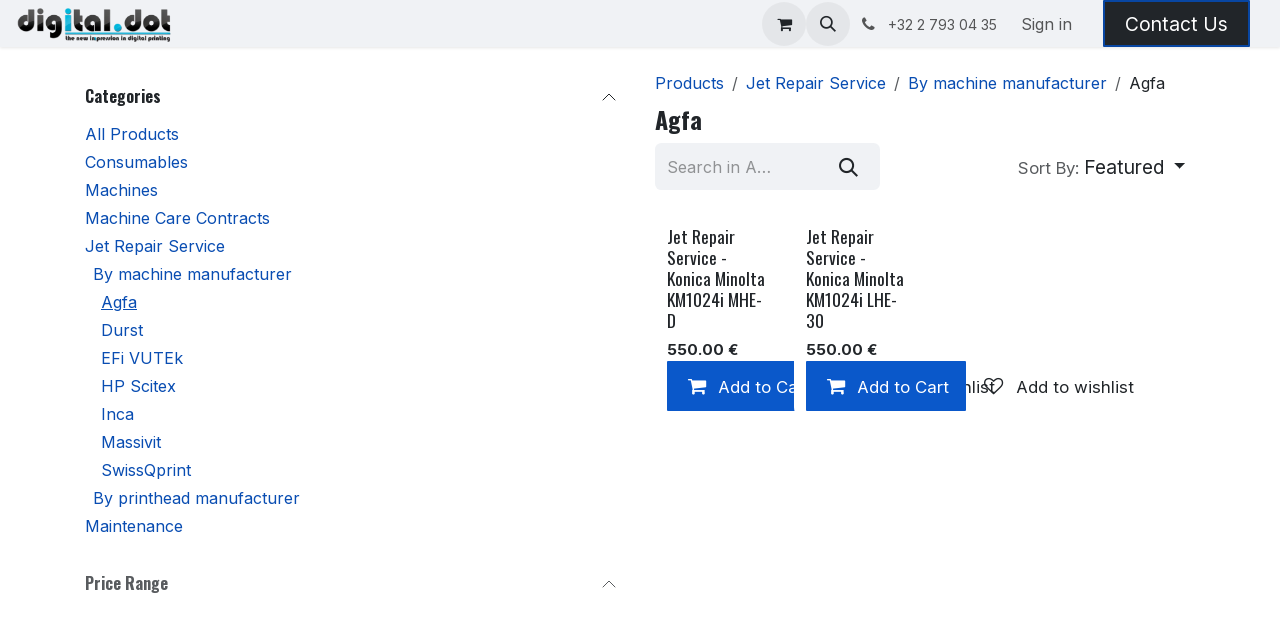

--- FILE ---
content_type: text/html; charset=utf-8
request_url: https://www.digitaldot.be/shop/category/jet-repair-service-by-machine-manufacturer-agfa-54
body_size: 14773
content:
<!DOCTYPE html>
<html lang="en-US" data-website-id="1" data-main-object="product.public.category(54,)">
    <head>
        <meta charset="utf-8"/>
        <meta http-equiv="X-UA-Compatible" content="IE=edge"/>
        <meta name="viewport" content="width=device-width, initial-scale=1"/>
        <meta name="generator" content="Odoo"/>
            
        <meta property="og:type" content="website"/>
        <meta property="og:title" content="Agfa | www.digitaldot.be"/>
        <meta property="og:site_name" content="www.digitaldot.be"/>
        <meta property="og:url" content="https://www.digitaldot.be/shop/category/jet-repair-service-by-machine-manufacturer-agfa-54"/>
        <meta property="og:image" content="https://www.digitaldot.be/web/image/website/1/logo?unique=f00d482"/>
            
        <meta name="twitter:card" content="summary_large_image"/>
        <meta name="twitter:title" content="Agfa | www.digitaldot.be"/>
        <meta name="twitter:image" content="https://www.digitaldot.be/web/image/website/1/logo/300x300?unique=f00d482"/>
        
        <link rel="canonical" href="https://digitaldot.odoo.com/shop/category/jet-repair-service-by-machine-manufacturer-agfa-54"/>
        
        <link rel="preconnect" href="https://fonts.gstatic.com/" crossorigin=""/>
        <title>Agfa | www.digitaldot.be</title>
        <link type="image/x-icon" rel="shortcut icon" href="/web/image/website/1/favicon?unique=f00d482"/>
        <link rel="preload" href="/web/static/src/libs/fontawesome/fonts/fontawesome-webfont.woff2?v=4.7.0" as="font" crossorigin=""/>
        <link type="text/css" rel="stylesheet" href="/web/assets/1/4433e53/web.assets_frontend.min.css"/>
        <script id="web.layout.odooscript" type="text/javascript">
            var odoo = {
                csrf_token: "a0f63baaf1eb2e72678e81e7992899210704e821o1800559195",
                debug: "",
            };
        </script>
        <script type="text/javascript">
            odoo.__session_info__ = {"is_admin": false, "is_system": false, "is_public": true, "is_internal_user": false, "is_website_user": true, "uid": null, "registry_hash": "95b975131a75f136fb5bfd2d5f13fcab70108fd25790c3ddeea8b3497e72facf", "is_frontend": true, "profile_session": null, "profile_collectors": null, "profile_params": null, "show_effect": false, "currencies": {"1": {"name": "EUR", "symbol": "\u20ac", "position": "after", "digits": [69, 2]}, "3": {"name": "USD", "symbol": "$", "position": "before", "digits": [69, 2]}}, "quick_login": true, "bundle_params": {"lang": "en_US", "website_id": 1}, "test_mode": false, "websocket_worker_version": "19.0-2", "translationURL": "/website/translations", "geoip_country_code": "US", "geoip_phone_code": 1, "lang_url_code": "en_US", "add_to_cart_action": "stay"};
            if (!/(^|;\s)tz=/.test(document.cookie)) {
                const userTZ = Intl.DateTimeFormat().resolvedOptions().timeZone;
                document.cookie = `tz=${userTZ}; path=/`;
            }
        </script>
        <script type="text/javascript" defer="defer" src="/web/assets/1/f380805/web.assets_frontend_minimal.min.js" onerror="__odooAssetError=1"></script>
        <script type="text/javascript" data-src="/web/assets/1/1b19eea/web.assets_frontend_lazy.min.js" onerror="__odooAssetError=1"></script>
        
            
            <script type="application/ld+json">
{
    "@context": "http://schema.org",
    "@type": "Organization",
    "name": "Digital Dot",
    "logo": "https://digitaldot.odoo.com/logo.png?company=1",
    "url": "https://digitaldot.odoo.com"
}
            </script>

             
        
    </head>
    <body class="o_wsale_products_opt_thumb_6_5">
        



        <div id="wrapwrap" class="   ">
            <a class="o_skip_to_content btn btn-primary rounded-0 visually-hidden-focusable position-absolute start-0" href="#wrap">Skip to Content</a>
                <header id="top" data-anchor="true" data-name="Header" data-extra-items-toggle-aria-label="Extra items button" class="   o_header_fixed" style=" ">
    <nav data-name="Navbar" aria-label="Main" class="navbar navbar-expand-lg navbar-light o_colored_level o_cc d-none d-lg-block shadow-sm ">
        

            <div id="o_main_nav" class="o_main_nav container-fluid">
                
    <a data-name="Navbar Logo" href="/" class="navbar-brand logo me-4">
            
            <span role="img" aria-label="Logo of www.digitaldot.be" title="www.digitaldot.be"><img src="/web/image/website/1/logo/www.digitaldot.be?unique=f00d482" class="img img-fluid" width="95" height="40" alt="www.digitaldot.be" loading="lazy"/></span>
        </a>
    
                
    <ul role="menu" id="top_menu" class="nav navbar-nav top_menu o_menu_loading  me-auto ">
        
                    

    <li role="presentation" class="nav-item   dropdown">
        <a href="#" data-bs-toggle="dropdown" data-bs-auto-close="outside" role="menuitem" class="dropdown-toggle nav-link   ">
            <span>Printers</span>
        </a>
        
        
        <ul role="menu" class="dropdown-menu ">

    <li role="presentation" class=" ">
        <a role="menuitem" href="/printers/jhf" class="dropdown-item ">
            <span>JHF</span>
        </a>
    </li>

    <li role="presentation" class=" ">
        <a role="menuitem" href="/printers/centurystar" class="dropdown-item ">
            <span>CenturyStar</span>
        </a>
    </li>

    <li role="presentation" class=" ">
        <a role="menuitem" href="/printers/certified-printers" class="dropdown-item ">
            <span>Certified Printers</span>
        </a>
    </li>
        </ul>
        
    </li>

    <li role="presentation" class="nav-item ">
        <a role="menuitem" href="/inks" class="nav-link ">
            <span>Inks</span>
        </a>
    </li>

    <li role="presentation" class="nav-item ">
        <a role="menuitem" href="/printhead-repair" class="nav-link ">
            <span>Printhead Repair</span>
        </a>
    </li>

    <li role="presentation" class="nav-item   dropdown">
        <a href="#" data-bs-toggle="dropdown" data-bs-auto-close="outside" role="menuitem" class="dropdown-toggle nav-link   ">
            <span>Technical Support</span>
        </a>
        
        
        <ul role="menu" class="dropdown-menu ">

    <li role="presentation" class=" ">
        <a role="menuitem" href="/technical-support/technical-service" class="dropdown-item ">
            <span>On-Site Service</span>
        </a>
    </li>

    <li role="presentation" class=" ">
        <a role="menuitem" href="/technical-support/machine-care-programs" class="dropdown-item ">
            <span>Machine Care Programs</span>
        </a>
    </li>

    <li role="presentation" class=" ">
        <a role="menuitem" href="/technical-support/remote-support" class="dropdown-item ">
            <span>Remote Support</span>
        </a>
    </li>

    <li role="presentation" class=" ">
        <a role="menuitem" href="/technical-support/internal-repair" class="dropdown-item ">
            <span>Internal Repairs</span>
        </a>
    </li>

    <li role="presentation" class=" ">
        <a role="menuitem" href="/technical-support/profiling" class="dropdown-item ">
            <span>Profiling</span>
        </a>
    </li>
        </ul>
        
    </li>

    <li role="presentation" class="nav-item ">
        <a role="menuitem" href="/shop" class="nav-link ">
            <span>Shop</span>
        </a>
    </li>

    <li role="presentation" class="nav-item   dropdown">
        <a href="#" data-bs-toggle="dropdown" data-bs-auto-close="outside" role="menuitem" class="dropdown-toggle nav-link   ">
            <span>About</span>
        </a>
        
        
        <ul role="menu" class="dropdown-menu ">

    <li role="presentation" class=" ">
        <a role="menuitem" href="/blog/news-1/" class="dropdown-item ">
            <span>News</span>
        </a>
    </li>


    <li role="presentation" class=" ">
        <a role="menuitem" href="/jobs" class="dropdown-item ">
            <span>Jobs</span>
        </a>
    </li>

    <li role="presentation" class=" ">
        <a role="menuitem" href="/contactus" class="dropdown-item ">
            <span>Contact Us</span>
        </a>
    </li>
        </ul>
        
    </li>
                
    </ul>
                
                <ul class="navbar-nav align-items-center gap-2 flex-shrink-0 justify-content-end ps-3">
                    
        <li class=" divider d-none"></li> 
        <li class="o_wsale_my_cart  ">
            <a href="/shop/cart" aria-label="eCommerce cart" class="o_navlink_background btn position-relative rounded-circle p-1 text-center text-reset">
                <div class="">
                    <i class="fa fa-shopping-cart fa-stack"></i>
                    <sup class="my_cart_quantity badge bg-primary position-absolute top-0 end-0 mt-n1 me-n1 rounded-pill d-none">0</sup>
                </div>
            </a>
        </li>
        <li class="o_wsale_my_wish d-none  o_wsale_my_wish_hide_empty">
            <a href="/shop/wishlist" class="o_navlink_background btn position-relative rounded-circle p-1 text-center text-reset">
                <div class="">
                    <i class="fa fa-1x fa-heart fa-stack"></i>
                    <sup class="my_wish_quantity o_animate_blink badge bg-primary position-absolute top-0 end-0 mt-n1 me-n1 rounded-pill d-none">0</sup>
                </div>
            </a>
        </li>
        <li class="">
                <div class="modal fade css_editable_mode_hidden" id="o_search_modal" aria-hidden="true" tabindex="-1">
                    <div class="modal-dialog modal-lg pt-5">
                        <div class="modal-content mt-5">
    <form method="get" class="o_searchbar_form s_searchbar_input " action="/website/search" data-snippet="s_searchbar_input">
            <div role="search" class="input-group input-group-lg">
        <input type="search" name="search" class="search-query form-control oe_search_box border border-end-0 p-3 border-0 bg-light" placeholder="Search in Agfa" value="" data-search-type="all" data-limit="5" data-display-image="true" data-display-description="true" data-display-extra-link="true" data-display-detail="true" data-order-by="name asc"/>
        <button type="submit" aria-label="Search" title="Search" class="btn oe_search_button border border-start-0 px-4 bg-o-color-4">
            <i class="oi oi-search"></i>
        </button>
    </div>

            <input name="order" type="hidden" class="o_search_order_by oe_unremovable" value="name asc"/>
            
        </form>
                        </div>
                    </div>
                </div>
                <a data-bs-target="#o_search_modal" data-bs-toggle="modal" role="button" title="Search" href="#" class="btn rounded-circle p-1 lh-1 o_navlink_background text-reset o_not_editable">
                    <i class="oi oi-search fa-stack lh-lg"></i>
                </a>
        </li>
                    
        <li class="">
                <div data-name="Text" class="s_text_block ">
                    <a href="tel:+32 2 7930435" class="nav-link o_nav-link_secondary p-2">
                        <i class="fa fa-1x fa-fw fa-phone me-1"></i>
                        <span class="o_force_ltr"><small>+32 2 793 04 35</small></span></a>
                </div>
        </li>
                    
                    
                    
            <li class=" o_no_autohide_item">
                <a href="/web/login" class="o_nav_link_btn nav-link border px-3">Sign in</a>
            </li>
                    
                    
        <li class="">
            <div class="oe_structure oe_structure_solo ">
                <section class="oe_unremovable oe_unmovable s_text_block o_colored_level" data-snippet="s_text_block" data-name="Text">
                    <div class="container">
                        <a href="/contactus" class="oe_unremovable btn btn-custom bg-900" style="color: rgb(255, 255, 255); border-width: 2px; border-color: rgb(8, 70, 162); border-style: solid; ">Contact Us</a>
                    </div>
                </section>
            </div>
        </li>
                </ul>
            </div>
        
    </nav>

    <nav data-name="Navbar" aria-label="Mobile" class="navbar  navbar-light o_colored_level o_cc o_header_mobile d-block d-lg-none shadow-sm ">
        

        <div class="o_main_nav container flex-wrap justify-content-between">
            <div class="d-flex flex-grow-1">
                
    <a data-name="Navbar Logo" href="/" class="navbar-brand logo ">
            
            <span role="img" aria-label="Logo of www.digitaldot.be" title="www.digitaldot.be"><img src="/web/image/website/1/logo/www.digitaldot.be?unique=f00d482" class="img img-fluid" width="95" height="40" alt="www.digitaldot.be" loading="lazy"/></span>
        </a>
    
                <ul class="o_header_mobile_buttons_wrap navbar-nav d-flex flex-row align-items-center gap-2 mb-0 ms-auto">
        <li class=" divider d-none"></li> 
        <li class="o_wsale_my_cart  ">
            <a href="/shop/cart" aria-label="eCommerce cart" class="o_navlink_background_hover btn position-relative rounded-circle border-0 p-1 text-reset">
                <div class="">
                    <i class="fa fa-shopping-cart fa-stack"></i>
                    <sup class="my_cart_quantity badge bg-primary position-absolute top-0 end-0 mt-n1 me-n1 rounded-pill d-none">0</sup>
                </div>
            </a>
        </li>
        <li class="o_wsale_my_wish d-none  o_wsale_my_wish_hide_empty">
            <a href="/shop/wishlist" class="o_navlink_background_hover btn position-relative rounded-circle border-0 p-1 text-reset">
                <div class="">
                    <i class="fa fa-1x fa-heart fa-stack"></i>
                    <sup class="my_wish_quantity o_animate_blink badge bg-primary position-absolute top-0 end-0 mt-n1 me-n1 d-none">0</sup>
                </div>
            </a>
        </li></ul>
            </div>
            <button class="nav-link btn p-2 o_not_editable" type="button" data-bs-toggle="offcanvas" data-bs-target="#top_menu_collapse_mobile" aria-controls="top_menu_collapse_mobile" aria-expanded="false" aria-label="Toggle navigation">
                <span class="navbar-toggler-icon"></span>
            </button>
            <div id="top_menu_collapse_mobile" class="offcanvas offcanvas-end o_navbar_mobile">
                <div class="offcanvas-header justify-content-end o_not_editable">
                    <button type="button" class="nav-link btn-close" data-bs-dismiss="offcanvas" aria-label="Close"></button>
                </div>
                <div class="offcanvas-body d-flex flex-column justify-content-between h-100 w-100 pt-0">
                    <ul class="navbar-nav">
                        
        <li class="">
    <form method="get" class="o_searchbar_form s_searchbar_input " action="/website/search" data-snippet="s_searchbar_input">
            <div role="search" class="input-group mb-3">
        <input type="search" name="search" class="search-query form-control oe_search_box rounded-start-pill text-bg-light ps-3 border-0 bg-light" placeholder="Search in Agfa" value="" data-search-type="all" data-limit="0" data-display-image="true" data-display-description="true" data-display-extra-link="true" data-display-detail="true" data-order-by="name asc"/>
        <button type="submit" aria-label="Search" title="Search" class="btn oe_search_button rounded-end-pill bg-o-color-3 pe-3">
            <i class="oi oi-search"></i>
        </button>
    </div>

            <input name="order" type="hidden" class="o_search_order_by oe_unremovable" value="name asc"/>
            
        </form>
        </li>
                        
                        <li>
    <ul role="menu" class="nav navbar-nav top_menu  o_mega_menu_is_offcanvas mx-n3  ">
        
                                

    <li role="presentation" class="nav-item border-top    accordion accordion-flush">
        
        
        <div class="accordion-item">
            <a href="#" data-bs-toggle="collapse" aria-expanded="false" class="nav-link p-3 text-wrap accordion-button collapsed" data-bs-target=".o_accordion_target_155" aria-controls="o_accordion_target_155">
                <span>Printers</span>
            </a>
            <div class="o_accordion_target_155 accordion-collapse collapse" aria-labelledby="o_accordion_target_155" data-bs-parent="#top_menu_collapse_mobile">
                <ul class="show list-group list-unstyled py-0" role="menu">

    <li role="presentation" class=" px-0">
        <a role="menuitem" href="/printers/jhf" class="nav-link list-group-item list-group-item-action border-0 rounded-0 px-4 text-wrap ">
            <span>JHF</span>
        </a>
    </li>

    <li role="presentation" class=" px-0">
        <a role="menuitem" href="/printers/centurystar" class="nav-link list-group-item list-group-item-action border-0 rounded-0 px-4 text-wrap ">
            <span>CenturyStar</span>
        </a>
    </li>

    <li role="presentation" class=" px-0">
        <a role="menuitem" href="/printers/certified-printers" class="nav-link list-group-item list-group-item-action border-0 rounded-0 px-4 text-wrap ">
            <span>Certified Printers</span>
        </a>
    </li>
                </ul>
            </div>
        </div>
        
    </li>

    <li role="presentation" class="nav-item border-top  px-0">
        <a role="menuitem" href="/inks" class="nav-link p-3 text-wrap ">
            <span>Inks</span>
        </a>
    </li>

    <li role="presentation" class="nav-item border-top  px-0">
        <a role="menuitem" href="/printhead-repair" class="nav-link p-3 text-wrap ">
            <span>Printhead Repair</span>
        </a>
    </li>

    <li role="presentation" class="nav-item border-top    accordion accordion-flush">
        
        
        <div class="accordion-item">
            <a href="#" data-bs-toggle="collapse" aria-expanded="false" class="nav-link p-3 text-wrap accordion-button collapsed" data-bs-target=".o_accordion_target_160" aria-controls="o_accordion_target_160">
                <span>Technical Support</span>
            </a>
            <div class="o_accordion_target_160 accordion-collapse collapse" aria-labelledby="o_accordion_target_160" data-bs-parent="#top_menu_collapse_mobile">
                <ul class="show list-group list-unstyled py-0" role="menu">

    <li role="presentation" class=" px-0">
        <a role="menuitem" href="/technical-support/technical-service" class="nav-link list-group-item list-group-item-action border-0 rounded-0 px-4 text-wrap ">
            <span>On-Site Service</span>
        </a>
    </li>

    <li role="presentation" class=" px-0">
        <a role="menuitem" href="/technical-support/machine-care-programs" class="nav-link list-group-item list-group-item-action border-0 rounded-0 px-4 text-wrap ">
            <span>Machine Care Programs</span>
        </a>
    </li>

    <li role="presentation" class=" px-0">
        <a role="menuitem" href="/technical-support/remote-support" class="nav-link list-group-item list-group-item-action border-0 rounded-0 px-4 text-wrap ">
            <span>Remote Support</span>
        </a>
    </li>

    <li role="presentation" class=" px-0">
        <a role="menuitem" href="/technical-support/internal-repair" class="nav-link list-group-item list-group-item-action border-0 rounded-0 px-4 text-wrap ">
            <span>Internal Repairs</span>
        </a>
    </li>

    <li role="presentation" class=" px-0">
        <a role="menuitem" href="/technical-support/profiling" class="nav-link list-group-item list-group-item-action border-0 rounded-0 px-4 text-wrap ">
            <span>Profiling</span>
        </a>
    </li>
                </ul>
            </div>
        </div>
        
    </li>

    <li role="presentation" class="nav-item border-top  px-0">
        <a role="menuitem" href="/shop" class="nav-link p-3 text-wrap ">
            <span>Shop</span>
        </a>
    </li>

    <li role="presentation" class="nav-item border-top border-bottom   accordion accordion-flush">
        
        
        <div class="accordion-item">
            <a href="#" data-bs-toggle="collapse" aria-expanded="false" class="nav-link p-3 text-wrap accordion-button collapsed" data-bs-target=".o_accordion_target_187" aria-controls="o_accordion_target_187">
                <span>About</span>
            </a>
            <div class="o_accordion_target_187 accordion-collapse collapse" aria-labelledby="o_accordion_target_187" data-bs-parent="#top_menu_collapse_mobile">
                <ul class="show list-group list-unstyled py-0" role="menu">

    <li role="presentation" class=" px-0">
        <a role="menuitem" href="/blog/news-1/" class="nav-link list-group-item list-group-item-action border-0 rounded-0 px-4 text-wrap ">
            <span>News</span>
        </a>
    </li>


    <li role="presentation" class=" px-0">
        <a role="menuitem" href="/jobs" class="nav-link list-group-item list-group-item-action border-0 rounded-0 px-4 text-wrap ">
            <span>Jobs</span>
        </a>
    </li>

    <li role="presentation" class=" px-0">
        <a role="menuitem" href="/contactus" class="nav-link list-group-item list-group-item-action border-0 rounded-0 px-4 text-wrap ">
            <span>Contact Us</span>
        </a>
    </li>
                </ul>
            </div>
        </div>
        
    </li>
                            
    </ul>
                        </li>
                        
        <li class="">
                <div data-name="Text" class="s_text_block mt-2">
                    <a href="tel:+32 2 7930435" class="nav-link o_nav-link_secondary p-2">
                        <i class="fa fa-1x fa-fw fa-phone me-1"></i>
                        <span class="o_force_ltr"><small>+32 2 793 04 35</small></span></a>
                </div>
        </li>
                        
                    </ul>
                    <ul class="navbar-nav gap-2 mt-3 w-100">
                        
                        
            <li class=" o_no_autohide_item">
                <a href="/web/login" class="nav-link o_nav_link_btn w-100 border text-center">Sign in</a>
            </li>
                        
                        
        <li class="">
            <div class="oe_structure oe_structure_solo ">
                <section class="oe_unremovable oe_unmovable s_text_block o_colored_level" data-snippet="s_text_block" data-name="Text">
                    <div class="container">
                        <a href="/contactus" class="oe_unremovable btn btn-custom bg-900 w-100" style="color: rgb(255, 255, 255); border-width: 2px; border-color: rgb(8, 70, 162); border-style: solid; ">Contact Us</a>
                    </div>
                </section>
            </div>
        </li>
                    </ul>
                </div>
            </div>
        </div>
    
    </nav>
    </header>
                <main>
                    

            

            







            <div id="wrap" class="js_sale o_wsale_products_page">
                <div class="oe_structure oe_empty oe_structure_not_nearest" id="oe_structure_website_sale_products_1"></div>
                <div id="o_wsale_container" class="oe_website_sale                         o_wsale_page_contained container                                                                           o_wsale_has_sidebar                                                  " data-ppg="20" data-ppr="4" data-default-sort="website_sequence asc">
                    <div class="row o_wsale_products_main_row flex-nowrap">
                        <aside id="products_grid_before" class="d-none d-lg-block position-sticky align-self-start col clearfix pt-2">
        <div id="oe_structure_website_sale_sidebar_top" class="oe_structure">
            <section class="s_text_block oe_unmovable oe_unremovable" data-snippet="s_text_block" data-name="Text">
                <p></p>
            </section>
        </div>
                            <div class="o_wsale_products_grid_before_rail vh-100 ms-n2 px-lg-2 ps-2 overflow-y-scroll">
                                <div class="products_categories accordion accordion-flush">
        
        <div class="accordion-item">
            <h6 class="o_categories_collapse_title  accordion-header"><button class="accordion-button px-0 bg-transparent shadow-none" type="button" data-bs-toggle="collapse" aria-expanded="true" data-bs-target="#o_wsale_categories" aria-controls="o_wsale_categories">
                <b>Categories</b>
            </button>
        </h6>
            <div name="wsale_products_categories_list" class="wsale_products_categories_list accordion-collapse collapse show" id="o_wsale_categories">
                <ul class="nav d-flex flex-column mb-3">
                    <li class="nav-item mb-1">
                        <a href="/shop" class=" p-0">
                            All Products
                        </a>
                    </li>
        
        


            <li class="nav-item" data-publish="on">
                <div class="accordion-header d-flex mb-1">
        <a href="/shop/category/consumables-29" class=" p-0">Consumables</a>
                    <button data-bs-toggle="collapse" type="button" id="o_wsale_cat_accordion_title_29" class="o_categories_recursive_button accordion-button p-0 ms-3 collapsed w-auto flex-grow-1 bg-transparent shadow-none" data-bs-target="#o_wsale_cat_accordion_29" aria-expanded="false" aria-controls="o_wsale_cat_accordion_29"></button>
                </div>
                <ul id="o_wsale_cat_accordion_29" class="accordion-collapse list-unstyled ps-2 collapse " aria-labelledby="o_wsale_cat_accordion_title_29">

        
        
<li class="nav-item mb-1" data-publish="on">
            <div class="d-flex flex-wrap justify-content-between align-items-center">
        <a href="/shop/category/consumables-dimengel-27" class=" p-0">Dimengel</a>
            </div>
        </li>
        
        


            <li class="nav-item" data-publish="on">
                <div class="accordion-header d-flex mb-1">
        <a href="/shop/category/consumables-solvent-inks-1" class=" p-0">Solvent Inks</a>
                    <button data-bs-toggle="collapse" type="button" id="o_wsale_cat_accordion_title_1" class="o_categories_recursive_button accordion-button p-0 ms-3 collapsed w-auto flex-grow-1 bg-transparent shadow-none" data-bs-target="#o_wsale_cat_accordion_1" aria-expanded="false" aria-controls="o_wsale_cat_accordion_1"></button>
                </div>
                <ul id="o_wsale_cat_accordion_1" class="accordion-collapse list-unstyled ps-2 collapse " aria-labelledby="o_wsale_cat_accordion_title_1">

        
        
<li class="nav-item mb-1" data-publish="on">
            <div class="d-flex flex-wrap justify-content-between align-items-center">
        <a href="/shop/category/consumables-solvent-inks-extreme-2" class=" p-0">Extreme</a>
            </div>
        </li>
                </ul>
            </li>
        
        


            <li class="nav-item" data-publish="on">
                <div class="accordion-header d-flex mb-1">
        <a href="/shop/category/consumables-uv-inks-3" class=" p-0">UV Inks</a>
                    <button data-bs-toggle="collapse" type="button" id="o_wsale_cat_accordion_title_3" class="o_categories_recursive_button accordion-button p-0 ms-3 collapsed w-auto flex-grow-1 bg-transparent shadow-none" data-bs-target="#o_wsale_cat_accordion_3" aria-expanded="false" aria-controls="o_wsale_cat_accordion_3"></button>
                </div>
                <ul id="o_wsale_cat_accordion_3" class="accordion-collapse list-unstyled ps-2 collapse " aria-labelledby="o_wsale_cat_accordion_title_3">

        
        
<li class="nav-item mb-1" data-publish="on">
            <div class="d-flex flex-wrap justify-content-between align-items-center">
        <a href="/shop/category/consumables-uv-inks-cyclone-31" class=" p-0">Cyclone</a>
            </div>
        </li>
        
        
<li class="nav-item mb-1" data-publish="on">
            <div class="d-flex flex-wrap justify-content-between align-items-center">
        <a href="/shop/category/consumables-uv-inks-impression-5" class=" p-0">Impression</a>
            </div>
        </li>
        
        
<li class="nav-item mb-1" data-publish="on">
            <div class="d-flex flex-wrap justify-content-between align-items-center">
        <a href="/shop/category/consumables-uv-inks-power-4" class=" p-0">Power</a>
            </div>
        </li>
        
        
<li class="nav-item mb-1" data-publish="on">
            <div class="d-flex flex-wrap justify-content-between align-items-center">
        <a href="/shop/category/consumables-uv-inks-supreme-61" class=" p-0">Supreme</a>
            </div>
        </li>
                </ul>
            </li>
                </ul>
            </li>
        
        


            <li class="nav-item" data-publish="on">
                <div class="accordion-header d-flex mb-1">
        <a href="/shop/category/machines-8" class=" p-0">Machines</a>
                    <button data-bs-toggle="collapse" type="button" id="o_wsale_cat_accordion_title_8" class="o_categories_recursive_button accordion-button p-0 ms-3 collapsed w-auto flex-grow-1 bg-transparent shadow-none" data-bs-target="#o_wsale_cat_accordion_8" aria-expanded="false" aria-controls="o_wsale_cat_accordion_8"></button>
                </div>
                <ul id="o_wsale_cat_accordion_8" class="accordion-collapse list-unstyled ps-2 collapse " aria-labelledby="o_wsale_cat_accordion_title_8">

        
        
<li class="nav-item mb-1" data-publish="on">
            <div class="d-flex flex-wrap justify-content-between align-items-center">
        <a href="/shop/category/machines-cutting-58" class=" p-0">Cutting</a>
            </div>
        </li>
        
        
<li class="nav-item mb-1" data-publish="on">
            <div class="d-flex flex-wrap justify-content-between align-items-center">
        <a href="/shop/category/machines-uv-hybrid-9" class=" p-0">UV - Hybrid</a>
            </div>
        </li>
        
        
<li class="nav-item mb-1" data-publish="on">
            <div class="d-flex flex-wrap justify-content-between align-items-center">
        <a href="/shop/category/machines-uv-roll-2-roll-10" class=" p-0">UV - Roll 2 Roll</a>
            </div>
        </li>
        
        
<li class="nav-item mb-1" data-publish="on">
            <div class="d-flex flex-wrap justify-content-between align-items-center">
        <a href="/shop/category/machines-3d-printers-26" class=" p-0">3D Printers</a>
            </div>
        </li>
                </ul>
            </li>
        
        


            <li class="nav-item" data-publish="on">
                <div class="accordion-header d-flex mb-1">
        <a href="/shop/category/machine-care-contracts-19" class=" p-0">Machine Care Contracts</a>
                    <button data-bs-toggle="collapse" type="button" id="o_wsale_cat_accordion_title_19" class="o_categories_recursive_button accordion-button p-0 ms-3 collapsed w-auto flex-grow-1 bg-transparent shadow-none" data-bs-target="#o_wsale_cat_accordion_19" aria-expanded="false" aria-controls="o_wsale_cat_accordion_19"></button>
                </div>
                <ul id="o_wsale_cat_accordion_19" class="accordion-collapse list-unstyled ps-2 collapse " aria-labelledby="o_wsale_cat_accordion_title_19">

        
        
<li class="nav-item mb-1" data-publish="on">
            <div class="d-flex flex-wrap justify-content-between align-items-center">
        <a href="/shop/category/machine-care-contracts-efi-vutek-28" class=" p-0">EFi VUTEk</a>
            </div>
        </li>
        
        
<li class="nav-item mb-1" data-publish="on">
            <div class="d-flex flex-wrap justify-content-between align-items-center">
        <a href="/shop/category/machine-care-contracts-hp-scitex-30" class=" p-0">HP Scitex</a>
            </div>
        </li>
                </ul>
            </li>
        
        


            <li class="nav-item" data-publish="on">
                <div class="accordion-header d-flex mb-1">
        <a href="/shop/category/jet-repair-service-41" class=" p-0">Jet Repair Service</a>
                    <button data-bs-toggle="collapse" type="button" id="o_wsale_cat_accordion_title_41" class="o_categories_recursive_button accordion-button p-0 ms-3  w-auto flex-grow-1 bg-transparent shadow-none" data-bs-target="#o_wsale_cat_accordion_41" aria-expanded="true" aria-controls="o_wsale_cat_accordion_41"></button>
                </div>
                <ul id="o_wsale_cat_accordion_41" class="accordion-collapse list-unstyled ps-2 collapse show" aria-labelledby="o_wsale_cat_accordion_title_41">

        
        


            <li class="nav-item" data-publish="on">
                <div class="accordion-header d-flex mb-1">
        <a href="/shop/category/jet-repair-service-by-machine-manufacturer-47" class=" p-0">By machine manufacturer</a>
                    <button data-bs-toggle="collapse" type="button" id="o_wsale_cat_accordion_title_47" class="o_categories_recursive_button accordion-button p-0 ms-3  w-auto flex-grow-1 bg-transparent shadow-none" data-bs-target="#o_wsale_cat_accordion_47" aria-expanded="true" aria-controls="o_wsale_cat_accordion_47"></button>
                </div>
                <ul id="o_wsale_cat_accordion_47" class="accordion-collapse list-unstyled ps-2 collapse show" aria-labelledby="o_wsale_cat_accordion_title_47">

        
        
<li class="nav-item mb-1" data-publish="on">
            <div class="d-flex flex-wrap justify-content-between align-items-center">
        <a href="/shop/category/jet-repair-service-by-machine-manufacturer-agfa-54" class="text-decoration-underline p-0">Agfa</a>
            </div>
        </li>
        
        
<li class="nav-item mb-1" data-publish="on">
            <div class="d-flex flex-wrap justify-content-between align-items-center">
        <a href="/shop/category/jet-repair-service-by-machine-manufacturer-durst-43" class=" p-0">Durst</a>
            </div>
        </li>
        
        
<li class="nav-item mb-1" data-publish="on">
            <div class="d-flex flex-wrap justify-content-between align-items-center">
        <a href="/shop/category/jet-repair-service-by-machine-manufacturer-efi-vutek-42" class=" p-0">EFi VUTEk</a>
            </div>
        </li>
        
        
<li class="nav-item mb-1" data-publish="on">
            <div class="d-flex flex-wrap justify-content-between align-items-center">
        <a href="/shop/category/jet-repair-service-by-machine-manufacturer-hp-scitex-44" class=" p-0">HP Scitex</a>
            </div>
        </li>
        
        
<li class="nav-item mb-1" data-publish="on">
            <div class="d-flex flex-wrap justify-content-between align-items-center">
        <a href="/shop/category/jet-repair-service-by-machine-manufacturer-inca-45" class=" p-0">Inca</a>
            </div>
        </li>
        
        
<li class="nav-item mb-1" data-publish="on">
            <div class="d-flex flex-wrap justify-content-between align-items-center">
        <a href="/shop/category/jet-repair-service-by-machine-manufacturer-massivit-59" class=" p-0">Massivit</a>
            </div>
        </li>
        
        
<li class="nav-item mb-1" data-publish="on">
            <div class="d-flex flex-wrap justify-content-between align-items-center">
        <a href="/shop/category/jet-repair-service-by-machine-manufacturer-swissqprint-60" class=" p-0">SwissQprint</a>
            </div>
        </li>
                </ul>
            </li>
        
        


            <li class="nav-item" data-publish="on">
                <div class="accordion-header d-flex mb-1">
        <a href="/shop/category/jet-repair-service-by-printhead-manufacturer-46" class=" p-0">By printhead manufacturer</a>
                    <button data-bs-toggle="collapse" type="button" id="o_wsale_cat_accordion_title_46" class="o_categories_recursive_button accordion-button p-0 ms-3 collapsed w-auto flex-grow-1 bg-transparent shadow-none" data-bs-target="#o_wsale_cat_accordion_46" aria-expanded="false" aria-controls="o_wsale_cat_accordion_46"></button>
                </div>
                <ul id="o_wsale_cat_accordion_46" class="accordion-collapse list-unstyled ps-2 collapse " aria-labelledby="o_wsale_cat_accordion_title_46">

        
        
<li class="nav-item mb-1" data-publish="on">
            <div class="d-flex flex-wrap justify-content-between align-items-center">
        <a href="/shop/category/jet-repair-service-by-printhead-manufacturer-dimatix-48" class=" p-0">Dimatix</a>
            </div>
        </li>
        
        
<li class="nav-item mb-1" data-publish="on">
            <div class="d-flex flex-wrap justify-content-between align-items-center">
        <a href="/shop/category/jet-repair-service-by-printhead-manufacturer-konica-minolta-53" class=" p-0">Konica Minolta</a>
            </div>
        </li>
        
        
<li class="nav-item mb-1" data-publish="on">
            <div class="d-flex flex-wrap justify-content-between align-items-center">
        <a href="/shop/category/jet-repair-service-by-printhead-manufacturer-ricoh-50" class=" p-0">Ricoh</a>
            </div>
        </li>
        
        
<li class="nav-item mb-1" data-publish="on">
            <div class="d-flex flex-wrap justify-content-between align-items-center">
        <a href="/shop/category/jet-repair-service-by-printhead-manufacturer-seiko-51" class=" p-0">Seiko</a>
            </div>
        </li>
                </ul>
            </li>
                </ul>
            </li>
        
        


            <li class="nav-item" data-publish="on">
                <div class="accordion-header d-flex mb-1">
        <a href="/shop/category/maintenance-12" class=" p-0">Maintenance</a>
                    <button data-bs-toggle="collapse" type="button" id="o_wsale_cat_accordion_title_12" class="o_categories_recursive_button accordion-button p-0 ms-3 collapsed w-auto flex-grow-1 bg-transparent shadow-none" data-bs-target="#o_wsale_cat_accordion_12" aria-expanded="false" aria-controls="o_wsale_cat_accordion_12"></button>
                </div>
                <ul id="o_wsale_cat_accordion_12" class="accordion-collapse list-unstyled ps-2 collapse " aria-labelledby="o_wsale_cat_accordion_title_12">

        
        


            <li class="nav-item" data-publish="on">
                <div class="accordion-header d-flex mb-1">
        <a href="/shop/category/maintenance-by-category-36" class=" p-0">By category</a>
                    <button data-bs-toggle="collapse" type="button" id="o_wsale_cat_accordion_title_36" class="o_categories_recursive_button accordion-button p-0 ms-3 collapsed w-auto flex-grow-1 bg-transparent shadow-none" data-bs-target="#o_wsale_cat_accordion_36" aria-expanded="false" aria-controls="o_wsale_cat_accordion_36"></button>
                </div>
                <ul id="o_wsale_cat_accordion_36" class="accordion-collapse list-unstyled ps-2 collapse " aria-labelledby="o_wsale_cat_accordion_title_36">

        
        
<li class="nav-item mb-1" data-publish="on">
            <div class="d-flex flex-wrap justify-content-between align-items-center">
        <a href="/shop/category/maintenance-by-category-filters-18" class=" p-0">Filters</a>
            </div>
        </li>
        
        
<li class="nav-item mb-1" data-publish="on">
            <div class="d-flex flex-wrap justify-content-between align-items-center">
        <a href="/shop/category/maintenance-by-category-flush-16" class=" p-0">Flush</a>
            </div>
        </li>
        
        
<li class="nav-item mb-1" data-publish="on">
            <div class="d-flex flex-wrap justify-content-between align-items-center">
        <a href="/shop/category/maintenance-by-category-grease-13" class=" p-0">Grease</a>
            </div>
        </li>
        
        
<li class="nav-item mb-1" data-publish="on">
            <div class="d-flex flex-wrap justify-content-between align-items-center">
        <a href="/shop/category/maintenance-by-category-tools-15" class=" p-0">Tools</a>
            </div>
        </li>
        
        
<li class="nav-item mb-1" data-publish="on">
            <div class="d-flex flex-wrap justify-content-between align-items-center">
        <a href="/shop/category/maintenance-by-category-wipes-14" class=" p-0">Wipes</a>
            </div>
        </li>
                </ul>
            </li>
        
        


            <li class="nav-item" data-publish="on">
                <div class="accordion-header d-flex mb-1">
        <a href="/shop/category/maintenance-by-machine-manufacturer-34" class=" p-0">By machine manufacturer</a>
                    <button data-bs-toggle="collapse" type="button" id="o_wsale_cat_accordion_title_34" class="o_categories_recursive_button accordion-button p-0 ms-3 collapsed w-auto flex-grow-1 bg-transparent shadow-none" data-bs-target="#o_wsale_cat_accordion_34" aria-expanded="false" aria-controls="o_wsale_cat_accordion_34"></button>
                </div>
                <ul id="o_wsale_cat_accordion_34" class="accordion-collapse list-unstyled ps-2 collapse " aria-labelledby="o_wsale_cat_accordion_title_34">

        
        
<li class="nav-item mb-1" data-publish="on">
            <div class="d-flex flex-wrap justify-content-between align-items-center">
        <a href="/shop/category/maintenance-by-machine-manufacturer-agfa-40" class=" p-0">Agfa</a>
            </div>
        </li>
                </ul>
            </li>
                </ul>
            </li>
                </ul>
            </div>
        </div>
                                </div>
                                <div class="products_attributes_filters d-empty-none border-top "></div>
        <div id="o_wsale_price_range_option" class="position-relative accordion accordion-flush border-top opacity-75 pe-none user-select-none">
                <div class="accordion-item">
                    <div class="accordion-header h6 mb-0">
                        <button class="accordion-button px-0 bg-transparent shadow-none" type="button" data-bs-toggle="collapse" aria-expanded="true" data-bs-target="#o_wsale_price_range_option_inner" aria-controls="o_wsale_price_range_option_inner">
                            <b>Price Range</b>
                        </button>
                    </div>
                    <div id="o_wsale_price_range_option_inner" class="accordion-collapse collapse show">
                        <input type="range" multiple="multiple" class="form-range range-with-input " data-currency="€" data-currency-position="after" data-url="/shop/category/jet-repair-service-by-machine-manufacturer-agfa-54" step="0.01" min="550.000000" max="550.000000" value="550.000000,550.000000"/>
                    </div>
                </div>
        </div>
        <div id="oe_structure_website_sale_sidebar_bottom" class="oe_structure">
            <section class="s_text_block oe_unmovable oe_unremovable" data-snippet="s_text_block" data-name="Text">
                <p></p>
            </section>
        </div>
                            </div>
                        </aside>
                        <div id="products_grid" class="col">

                            <header id="o_wsale_products_header" data-category-id="54" data-category-name="Agfa" class="d-flex flex-column gap-2                                     pt-4 pb-3                                     o_wsale_products_header_is_category                                                                          o_wsale_products_header_show_category_description                                                                          o_wsale_products_header_show_shop_title                                     ">
        <ol class="breadcrumb w-100 p-0 mb-0 small mb-2 mb-lg-0">
            <li class="breadcrumb-item">
                <a class="d-none d-lg-inline" href="/shop">
                    Products
                </a>
                <span class="d-lg-none">...</span>
            </li>
                <li class="breadcrumb-item d-none d-lg-inline">
                    <a href="/shop/category/jet-repair-service-41">Jet Repair Service</a>
                </li>
                <li class="breadcrumb-item ">
                    <a href="/shop/category/jet-repair-service-by-machine-manufacturer-47">By machine manufacturer</a>
                </li>
                <li class="breadcrumb-item">
                    <span class="d-inline-block">Agfa</span>
                </li>
        </ol>
                                <h1 class="o_wsale_category_title d-flex gap-1 align-items-center mb-0 lh-lg  fs-3">
                                        <span>Agfa</span>
                                </h1>
                                    
                                <div class="products_header btn-toolbar flex-nowrap align-items-center justify-content-between gap-1 gap-lg-2 gap-xl-3">
                                        
                                        <div class="o_wsale_products_header_search_form_container  col-xl-5 me-auto ">
    <form method="get" class="o_searchbar_form s_searchbar_input o_wsale_products_searchbar_form me-auto flex-grow-1 " action="/shop/category/jet-repair-service-by-machine-manufacturer-agfa-54" data-snippet="s_searchbar_input">
            <div role="search" class="input-group ">
        <input type="search" name="search" class="search-query form-control oe_search_box border-0 text-bg-light border-0 bg-light" placeholder="Search in Agfa" value="" data-search-type="products" data-limit="5" data-display-image="true" data-display-description="true" data-display-extra-link="true" data-display-detail="true" data-order-by="name asc"/>
        <button type="submit" aria-label="Search" title="Search" class="btn oe_search_button btn btn-light">
            <i class="oi oi-search"></i>
        </button>
    </div>

            <input name="order" type="hidden" class="o_search_order_by oe_unremovable" value="name asc"/>
            
        
        </form>
                                        </div>
                                        
                                        <a data-bs-target="#o_wsale_search_modal" data-bs-toggle="modal" role="button" title="Search Products" href="#" class="btn o_not_editable d-none me-auto btn-light">
                                            <i class="oi oi-search" role="img"></i>
                                        </a>
        <div class="o_sortby_dropdown dropdown dropdown_sorty_by ">
            <a role="button" href="#" data-bs-toggle="dropdown" class="dropdown-toggle btn px-2">
                <span class="d-md-none">Sort By</span>
                <small class="d-none d-md-inline opacity-75">Sort By:</small>
                <span class="d-none d-md-inline">
                    <span>Featured</span>
                    
                </span>
            </a>
            <div class="dropdown-menu dropdown-menu-end" role="menu">
                    <a role="menuitem" rel="noindex,nofollow" href="/shop/category/jet-repair-service-by-machine-manufacturer-agfa-54?order=website_sequence+asc" class="dropdown-item active">
                        <span>Featured</span>
                    </a>
                    <a role="menuitem" rel="noindex,nofollow" href="/shop/category/jet-repair-service-by-machine-manufacturer-agfa-54?order=publish_date+desc" class="dropdown-item ">
                        <span>Newest Arrivals</span>
                    </a>
                    <a role="menuitem" rel="noindex,nofollow" href="/shop/category/jet-repair-service-by-machine-manufacturer-agfa-54?order=name+asc" class="dropdown-item ">
                        <span>Name (A-Z)</span>
                    </a>
                    <a role="menuitem" rel="noindex,nofollow" href="/shop/category/jet-repair-service-by-machine-manufacturer-agfa-54?order=list_price+asc" class="dropdown-item ">
                        <span>Price - Low to High</span>
                    </a>
                    <a role="menuitem" rel="noindex,nofollow" href="/shop/category/jet-repair-service-by-machine-manufacturer-agfa-54?order=list_price+desc" class="dropdown-item ">
                        <span>Price - High to Low</span>
                    </a>
            </div>
        </div>
                                    <button title="Filters" data-bs-toggle="offcanvas" data-bs-target="#o_wsale_offcanvas" class="btn btn-light position-relative d-lg-none  text-nowrap">
                                        <i class="oi oi-settings-adjust" role="img"></i>
                                        <small class="ms-1 ">Filters</small>
                                    </button>
                                </div>
                            </header>

                            <div class="o_wsale_products_grid_table_wrapper">

                                <section id="o_wsale_products_grid" class="o_wsale_products_grid_table grid                                         o_wsale_products_grid_table_md                                         o_wsale_products_opt_name_color_regular o_wsale_products_opt_thumb_cover o_wsale_products_opt_img_secondary_show o_wsale_products_opt_img_hover_zoom_out_light o_wsale_products_opt_has_cta o_wsale_products_opt_has_wishlist o_wsale_products_opt_has_comparison o_wsale_products_opt_actions_inline o_wsale_products_opt_wishlist_inline o_wsale_products_opt_actions_promote o_wsale_products_opt_cc o_wsale_products_opt_cc1 o_wsale_products_opt_rounded_4 o_wsale_products_opt_thumb_6_5 o_wsale_products_opt_layout_catalog o_wsale_products_opt_design_chips" style="--o-wsale-ppr: 4; --o-wsale-ppg: 20; --o-wsale-products-grid-gap: 16px;" data-name="Grid">
                                                <div class="oe_product  g-col-6 g-col-md-3 g-col-lg-3 " style="--o-wsale-products-grid-product-col-height: 1;" data-name="Product">
                                                    <div class="o_wsale_product_grid_wrapper position-relative h-100 o_wsale_product_grid_wrapper_1_1">
    

    

    <form role="article" class="oe_product_cart h-100 d-flex " data-publish="on" aria-label="Jet Repair Service - Konica Minolta KM1024i MHE-D">
        <div class="oe_product_image position-relative flex-grow-0 overflow-hidden">
            <input type="hidden" name="csrf_token" value="a0f63baaf1eb2e72678e81e7992899210704e821o1800559195"/>

            
            
            

            <a contenteditable="false" href="/shop/jet-repair-service-by-machine-manufacturer-agfa-54/jrs-2790012-jet-repair-service-konica-minolta-km1024i-mhe-d-3509" class="oe_product_image_link position-relative oe_product_image_link_has_secondary" title="Jet Repair Service - Konica Minolta KM1024i MHE-D">
                
                <span class="oe_product_image_img_wrapper oe_product_image_img_wrapper_primary d-flex h-100 justify-content-center align-items-center"><img src="/web/image/product.product/3509/image_1024/%5BJRS-2790012%5D%20Jet%20Repair%20Service%20-%20Konica%20Minolta%20KM1024i%20MHE-D?unique=7ee43ff" class="img img-fluid oe_product_image_img h-100 w-100 object-fit-contain" alt="[JRS-2790012] Jet Repair Service - Konica Minolta KM1024i MHE-D" loading="lazy"/></span>

                
                <span class="oe_product_image_img_wrapper oe_product_image_img_wrapper_secondary h-100 justify-content-center align-items-center"><img src="/web/image/product.image/175/image_1024/Waterfall%20Test?unique=dc3fd9f" class="img img-fluid oe_product_image_img_secondary h-100 w-100" alt="Waterfall Test" loading="lazy"/></span>

                
                    <span class="o_ribbons o_not_editable " style=" "></span>
            </a>
        </div>
        <div class="o_wsale_product_information flex-grow-1 flex-shrink-1">
            <div class="o_wsale_product_info_attributes_wrapper">
                

                
                <div class="o_wsale_product_information_text">
                    
                    <h2 class="o_wsale_products_item_title text-break">
                        <a class="text-decoration-none" href="/shop/jet-repair-service-by-machine-manufacturer-agfa-54/jrs-2790012-jet-repair-service-konica-minolta-km1024i-mhe-d-3509">
                            <span>Jet Repair Service - Konica Minolta KM1024i MHE-D</span>
                        </a>
                    </h2>
                    

                    
                </div>
            </div>
            <div class="o_wsale_product_sub justify-content-between gap-2">
                
                
                    <div class="product_price" aria-label="Price information">
                        <span class="mb-0 fw-bold" aria-label="Sale price" data-oe-type="monetary" data-oe-expression="template_price_vals[&#39;price_reduce&#39;]"><span class="oe_currency_value">550.00</span> €</span>
                    </div>
                
                <div class="o_wsale_product_btn">
    
        <div class="o_wsale_product_action_row">

        
                <input name="product_id" type="hidden" value="3509"/>
                <input name="product_template_id" type="hidden" value="3509"/>
                <input name="product_type" type="hidden" value="service"/>
                
                <button type="button" class="o_wsale_product_btn_primary a-submit btn btn-primary" aria-label="Add to cart" title="Add to cart" data-show-quantity="True">
                    <i class="fa fa-fw fa-shopping-cart o_not-animable" role="presentation"></i>
                    <span class="o_label small ms-1">Add to Cart</span>
                </button>
            
        </div>


        

                <button type="button" data-action="o_wishlist" class="btn o_add_wishlist " data-product-template-id="3509" data-product-product-id="3509" title="Add to wishlist">
                    <span role="presentation" class="fa o_not-animable fa-heart-o"></span>
                    <span class="o_label small ms-2">Add to wishlist</span>
                </button>
            
    
                </div>
            </div>
            
        </div>
    </form>
                                                    </div>
                                                </div>
                                                <div class="oe_product  g-col-6 g-col-md-3 g-col-lg-3 " style="--o-wsale-products-grid-product-col-height: 1;" data-name="Product">
                                                    <div class="o_wsale_product_grid_wrapper position-relative h-100 o_wsale_product_grid_wrapper_1_1">
    

    

    <form role="article" class="oe_product_cart h-100 d-flex " data-publish="on" aria-label="Jet Repair Service - Konica Minolta KM1024i LHE-30">
        <div class="oe_product_image position-relative flex-grow-0 overflow-hidden">
            <input type="hidden" name="csrf_token" value="a0f63baaf1eb2e72678e81e7992899210704e821o1800559195"/>

            
            
            

            <a contenteditable="false" href="/shop/jet-repair-service-by-machine-manufacturer-agfa-54/jrs-2790010-jet-repair-service-konica-minolta-km1024i-lhe-30-3429" class="oe_product_image_link position-relative oe_product_image_link_has_secondary" title="Jet Repair Service - Konica Minolta KM1024i LHE-30">
                
                <span class="oe_product_image_img_wrapper oe_product_image_img_wrapper_primary d-flex h-100 justify-content-center align-items-center"><img src="/web/image/product.product/3429/image_1024/%5BJRS-2790010%5D%20Jet%20Repair%20Service%20-%20Konica%20Minolta%20KM1024i%20LHE-30?unique=b0db6c8" class="img img-fluid oe_product_image_img h-100 w-100 object-fit-contain" alt="[JRS-2790010] Jet Repair Service - Konica Minolta KM1024i LHE-30" loading="lazy"/></span>

                
                <span class="oe_product_image_img_wrapper oe_product_image_img_wrapper_secondary h-100 justify-content-center align-items-center"><img src="/web/image/product.image/172/image_1024/Waterfall%20Test?unique=62e2353" class="img img-fluid oe_product_image_img_secondary h-100 w-100" alt="Waterfall Test" loading="lazy"/></span>

                
                    <span class="o_ribbons o_not_editable " style=" "></span>
            </a>
        </div>
        <div class="o_wsale_product_information flex-grow-1 flex-shrink-1">
            <div class="o_wsale_product_info_attributes_wrapper">
                

                
                <div class="o_wsale_product_information_text">
                    
                    <h2 class="o_wsale_products_item_title text-break">
                        <a class="text-decoration-none" href="/shop/jet-repair-service-by-machine-manufacturer-agfa-54/jrs-2790010-jet-repair-service-konica-minolta-km1024i-lhe-30-3429">
                            <span>Jet Repair Service - Konica Minolta KM1024i LHE-30</span>
                        </a>
                    </h2>
                    

                    
                </div>
            </div>
            <div class="o_wsale_product_sub justify-content-between gap-2">
                
                
                    <div class="product_price" aria-label="Price information">
                        <span class="mb-0 fw-bold" aria-label="Sale price" data-oe-type="monetary" data-oe-expression="template_price_vals[&#39;price_reduce&#39;]"><span class="oe_currency_value">550.00</span> €</span>
                    </div>
                
                <div class="o_wsale_product_btn">
    
        <div class="o_wsale_product_action_row">

        
                <input name="product_id" type="hidden" value="3429"/>
                <input name="product_template_id" type="hidden" value="3429"/>
                <input name="product_type" type="hidden" value="service"/>
                
                <button type="button" class="o_wsale_product_btn_primary a-submit btn btn-primary" aria-label="Add to cart" title="Add to cart" data-show-quantity="True">
                    <i class="fa fa-fw fa-shopping-cart o_not-animable" role="presentation"></i>
                    <span class="o_label small ms-1">Add to Cart</span>
                </button>
            
        </div>


        

                <button type="button" data-action="o_wishlist" class="btn o_add_wishlist " data-product-template-id="3429" data-product-product-id="3429" title="Add to wishlist">
                    <span role="presentation" class="fa o_not-animable fa-heart-o"></span>
                    <span class="o_label small ms-2">Add to wishlist</span>
                </button>
            
    
                </div>
            </div>
            
        </div>
    </form>
                                                    </div>
                                                </div>
                                </section>
                            </div>
                            <div id="o_wsale_pager" class="products_pager d-flex justify-content-center py-5 pb-4">
                            </div>
                                
                        </div>
                    </div>

        <aside id="o_wsale_offcanvas" class="o_website_offcanvas offcanvas offcanvas-end p-0">
            <div class="offcanvas-header justify-content-end">
                <button type="button" class="btn-close" data-bs-dismiss="offcanvas" aria-label="Close"></button>
            </div>
            <div class="offcanvas-body flex-grow-0 overflow-visible">
    <form method="get" class="o_searchbar_form s_searchbar_input o_wsale_products_searchbar_form me-auto flex-grow-1 " action="/shop/category/jet-repair-service-by-machine-manufacturer-agfa-54" data-snippet="s_searchbar_input">
            <div role="search" class="input-group ">
        <input type="search" name="search" class="search-query form-control oe_search_box border-0 text-bg-light border-0 bg-light" placeholder="Search in Agfa" value="" data-search-type="products" data-limit="5" data-display-image="true" data-display-description="true" data-display-extra-link="true" data-display-detail="true" data-order-by="name asc"/>
        <button type="submit" aria-label="Search" title="Search" class="btn oe_search_button btn btn-light">
            <i class="oi oi-search"></i>
        </button>
    </div>

            <input name="order" type="hidden" class="o_search_order_by oe_unremovable" value="name asc"/>
            
        
        </form>
            </div>
            <div id="o_wsale_offcanvas_content" class="accordion accordion-flush flex-grow-1 overflow-auto">
                
                <div class="accordion-item d-lg-none">
                    <h2 id="o_wsale_offcanvas_categories_header" class="accordion-header mb-0">
                        <button class="o_wsale_offcanvas_title accordion-button rounded-0 collapsed" type="button" data-bs-toggle="collapse" data-bs-target="#o_wsale_offcanvas_categories" aria-expanded="false" aria-controls="o_wsale_offcanvas_categories">
                                <b>Categories</b>
                        </button>
                    </h2>
                    <div id="o_wsale_offcanvas_categories" class="accordion-collapse collapse" aria-labelledby="o_wsale_offcanvas_categories_header">
                        <div class="accordion-body pt-0">
        
        <div class="">
            <h6 class="o_categories_collapse_title d-none accordion-header"><button class="accordion-button px-0 bg-transparent shadow-none" type="button" data-bs-toggle="collapse" aria-expanded="true" data-bs-target="#o_wsale_categories" aria-controls="o_wsale_categories">
                <b>Categories</b>
            </button>
        </h6>
            <div name="wsale_products_categories_list" class="wsale_products_categories_list " id="">
                <ul class="nav d-flex flex-column mb-3">
                    <li class="nav-item mb-1">
                        <a href="/shop" class=" p-0">
                            All Products
                        </a>
                    </li>
        
        


            <li class="nav-item" data-publish="on">
                <div class="accordion-header d-flex mb-1">
        <a href="/shop/category/consumables-29" class=" p-0">Consumables</a>
                    <button data-bs-toggle="collapse" type="button" id="o_wsale_cat_accordion_title_29" class="o_categories_recursive_button accordion-button p-0 ms-3 collapsed w-auto flex-grow-1 bg-transparent shadow-none" data-bs-target="#o_wsale_cat_accordion_29" aria-expanded="false" aria-controls="o_wsale_cat_accordion_29"></button>
                </div>
                <ul id="o_wsale_cat_accordion_29" class="accordion-collapse list-unstyled ps-2 collapse " aria-labelledby="o_wsale_cat_accordion_title_29">

        
        
<li class="nav-item mb-1" data-publish="on">
            <div class="d-flex flex-wrap justify-content-between align-items-center">
        <a href="/shop/category/consumables-dimengel-27" class=" p-0">Dimengel</a>
            </div>
        </li>
        
        


            <li class="nav-item" data-publish="on">
                <div class="accordion-header d-flex mb-1">
        <a href="/shop/category/consumables-solvent-inks-1" class=" p-0">Solvent Inks</a>
                    <button data-bs-toggle="collapse" type="button" id="o_wsale_cat_accordion_title_1" class="o_categories_recursive_button accordion-button p-0 ms-3 collapsed w-auto flex-grow-1 bg-transparent shadow-none" data-bs-target="#o_wsale_cat_accordion_1" aria-expanded="false" aria-controls="o_wsale_cat_accordion_1"></button>
                </div>
                <ul id="o_wsale_cat_accordion_1" class="accordion-collapse list-unstyled ps-2 collapse " aria-labelledby="o_wsale_cat_accordion_title_1">

        
        
<li class="nav-item mb-1" data-publish="on">
            <div class="d-flex flex-wrap justify-content-between align-items-center">
        <a href="/shop/category/consumables-solvent-inks-extreme-2" class=" p-0">Extreme</a>
            </div>
        </li>
                </ul>
            </li>
        
        


            <li class="nav-item" data-publish="on">
                <div class="accordion-header d-flex mb-1">
        <a href="/shop/category/consumables-uv-inks-3" class=" p-0">UV Inks</a>
                    <button data-bs-toggle="collapse" type="button" id="o_wsale_cat_accordion_title_3" class="o_categories_recursive_button accordion-button p-0 ms-3 collapsed w-auto flex-grow-1 bg-transparent shadow-none" data-bs-target="#o_wsale_cat_accordion_3" aria-expanded="false" aria-controls="o_wsale_cat_accordion_3"></button>
                </div>
                <ul id="o_wsale_cat_accordion_3" class="accordion-collapse list-unstyled ps-2 collapse " aria-labelledby="o_wsale_cat_accordion_title_3">

        
        
<li class="nav-item mb-1" data-publish="on">
            <div class="d-flex flex-wrap justify-content-between align-items-center">
        <a href="/shop/category/consumables-uv-inks-cyclone-31" class=" p-0">Cyclone</a>
            </div>
        </li>
        
        
<li class="nav-item mb-1" data-publish="on">
            <div class="d-flex flex-wrap justify-content-between align-items-center">
        <a href="/shop/category/consumables-uv-inks-impression-5" class=" p-0">Impression</a>
            </div>
        </li>
        
        
<li class="nav-item mb-1" data-publish="on">
            <div class="d-flex flex-wrap justify-content-between align-items-center">
        <a href="/shop/category/consumables-uv-inks-power-4" class=" p-0">Power</a>
            </div>
        </li>
        
        
<li class="nav-item mb-1" data-publish="on">
            <div class="d-flex flex-wrap justify-content-between align-items-center">
        <a href="/shop/category/consumables-uv-inks-supreme-61" class=" p-0">Supreme</a>
            </div>
        </li>
                </ul>
            </li>
                </ul>
            </li>
        
        


            <li class="nav-item" data-publish="on">
                <div class="accordion-header d-flex mb-1">
        <a href="/shop/category/machines-8" class=" p-0">Machines</a>
                    <button data-bs-toggle="collapse" type="button" id="o_wsale_cat_accordion_title_8" class="o_categories_recursive_button accordion-button p-0 ms-3 collapsed w-auto flex-grow-1 bg-transparent shadow-none" data-bs-target="#o_wsale_cat_accordion_8" aria-expanded="false" aria-controls="o_wsale_cat_accordion_8"></button>
                </div>
                <ul id="o_wsale_cat_accordion_8" class="accordion-collapse list-unstyled ps-2 collapse " aria-labelledby="o_wsale_cat_accordion_title_8">

        
        
<li class="nav-item mb-1" data-publish="on">
            <div class="d-flex flex-wrap justify-content-between align-items-center">
        <a href="/shop/category/machines-cutting-58" class=" p-0">Cutting</a>
            </div>
        </li>
        
        
<li class="nav-item mb-1" data-publish="on">
            <div class="d-flex flex-wrap justify-content-between align-items-center">
        <a href="/shop/category/machines-uv-hybrid-9" class=" p-0">UV - Hybrid</a>
            </div>
        </li>
        
        
<li class="nav-item mb-1" data-publish="on">
            <div class="d-flex flex-wrap justify-content-between align-items-center">
        <a href="/shop/category/machines-uv-roll-2-roll-10" class=" p-0">UV - Roll 2 Roll</a>
            </div>
        </li>
        
        
<li class="nav-item mb-1" data-publish="on">
            <div class="d-flex flex-wrap justify-content-between align-items-center">
        <a href="/shop/category/machines-3d-printers-26" class=" p-0">3D Printers</a>
            </div>
        </li>
                </ul>
            </li>
        
        


            <li class="nav-item" data-publish="on">
                <div class="accordion-header d-flex mb-1">
        <a href="/shop/category/machine-care-contracts-19" class=" p-0">Machine Care Contracts</a>
                    <button data-bs-toggle="collapse" type="button" id="o_wsale_cat_accordion_title_19" class="o_categories_recursive_button accordion-button p-0 ms-3 collapsed w-auto flex-grow-1 bg-transparent shadow-none" data-bs-target="#o_wsale_cat_accordion_19" aria-expanded="false" aria-controls="o_wsale_cat_accordion_19"></button>
                </div>
                <ul id="o_wsale_cat_accordion_19" class="accordion-collapse list-unstyled ps-2 collapse " aria-labelledby="o_wsale_cat_accordion_title_19">

        
        
<li class="nav-item mb-1" data-publish="on">
            <div class="d-flex flex-wrap justify-content-between align-items-center">
        <a href="/shop/category/machine-care-contracts-efi-vutek-28" class=" p-0">EFi VUTEk</a>
            </div>
        </li>
        
        
<li class="nav-item mb-1" data-publish="on">
            <div class="d-flex flex-wrap justify-content-between align-items-center">
        <a href="/shop/category/machine-care-contracts-hp-scitex-30" class=" p-0">HP Scitex</a>
            </div>
        </li>
                </ul>
            </li>
        
        


            <li class="nav-item" data-publish="on">
                <div class="accordion-header d-flex mb-1">
        <a href="/shop/category/jet-repair-service-41" class=" p-0">Jet Repair Service</a>
                    <button data-bs-toggle="collapse" type="button" id="o_wsale_cat_accordion_title_41" class="o_categories_recursive_button accordion-button p-0 ms-3  w-auto flex-grow-1 bg-transparent shadow-none" data-bs-target="#o_wsale_cat_accordion_41" aria-expanded="true" aria-controls="o_wsale_cat_accordion_41"></button>
                </div>
                <ul id="o_wsale_cat_accordion_41" class="accordion-collapse list-unstyled ps-2 collapse show" aria-labelledby="o_wsale_cat_accordion_title_41">

        
        


            <li class="nav-item" data-publish="on">
                <div class="accordion-header d-flex mb-1">
        <a href="/shop/category/jet-repair-service-by-machine-manufacturer-47" class=" p-0">By machine manufacturer</a>
                    <button data-bs-toggle="collapse" type="button" id="o_wsale_cat_accordion_title_47" class="o_categories_recursive_button accordion-button p-0 ms-3  w-auto flex-grow-1 bg-transparent shadow-none" data-bs-target="#o_wsale_cat_accordion_47" aria-expanded="true" aria-controls="o_wsale_cat_accordion_47"></button>
                </div>
                <ul id="o_wsale_cat_accordion_47" class="accordion-collapse list-unstyled ps-2 collapse show" aria-labelledby="o_wsale_cat_accordion_title_47">

        
        
<li class="nav-item mb-1" data-publish="on">
            <div class="d-flex flex-wrap justify-content-between align-items-center">
        <a href="/shop/category/jet-repair-service-by-machine-manufacturer-agfa-54" class="text-decoration-underline p-0">Agfa</a>
            </div>
        </li>
        
        
<li class="nav-item mb-1" data-publish="on">
            <div class="d-flex flex-wrap justify-content-between align-items-center">
        <a href="/shop/category/jet-repair-service-by-machine-manufacturer-durst-43" class=" p-0">Durst</a>
            </div>
        </li>
        
        
<li class="nav-item mb-1" data-publish="on">
            <div class="d-flex flex-wrap justify-content-between align-items-center">
        <a href="/shop/category/jet-repair-service-by-machine-manufacturer-efi-vutek-42" class=" p-0">EFi VUTEk</a>
            </div>
        </li>
        
        
<li class="nav-item mb-1" data-publish="on">
            <div class="d-flex flex-wrap justify-content-between align-items-center">
        <a href="/shop/category/jet-repair-service-by-machine-manufacturer-hp-scitex-44" class=" p-0">HP Scitex</a>
            </div>
        </li>
        
        
<li class="nav-item mb-1" data-publish="on">
            <div class="d-flex flex-wrap justify-content-between align-items-center">
        <a href="/shop/category/jet-repair-service-by-machine-manufacturer-inca-45" class=" p-0">Inca</a>
            </div>
        </li>
        
        
<li class="nav-item mb-1" data-publish="on">
            <div class="d-flex flex-wrap justify-content-between align-items-center">
        <a href="/shop/category/jet-repair-service-by-machine-manufacturer-massivit-59" class=" p-0">Massivit</a>
            </div>
        </li>
        
        
<li class="nav-item mb-1" data-publish="on">
            <div class="d-flex flex-wrap justify-content-between align-items-center">
        <a href="/shop/category/jet-repair-service-by-machine-manufacturer-swissqprint-60" class=" p-0">SwissQprint</a>
            </div>
        </li>
                </ul>
            </li>
        
        


            <li class="nav-item" data-publish="on">
                <div class="accordion-header d-flex mb-1">
        <a href="/shop/category/jet-repair-service-by-printhead-manufacturer-46" class=" p-0">By printhead manufacturer</a>
                    <button data-bs-toggle="collapse" type="button" id="o_wsale_cat_accordion_title_46" class="o_categories_recursive_button accordion-button p-0 ms-3 collapsed w-auto flex-grow-1 bg-transparent shadow-none" data-bs-target="#o_wsale_cat_accordion_46" aria-expanded="false" aria-controls="o_wsale_cat_accordion_46"></button>
                </div>
                <ul id="o_wsale_cat_accordion_46" class="accordion-collapse list-unstyled ps-2 collapse " aria-labelledby="o_wsale_cat_accordion_title_46">

        
        
<li class="nav-item mb-1" data-publish="on">
            <div class="d-flex flex-wrap justify-content-between align-items-center">
        <a href="/shop/category/jet-repair-service-by-printhead-manufacturer-dimatix-48" class=" p-0">Dimatix</a>
            </div>
        </li>
        
        
<li class="nav-item mb-1" data-publish="on">
            <div class="d-flex flex-wrap justify-content-between align-items-center">
        <a href="/shop/category/jet-repair-service-by-printhead-manufacturer-konica-minolta-53" class=" p-0">Konica Minolta</a>
            </div>
        </li>
        
        
<li class="nav-item mb-1" data-publish="on">
            <div class="d-flex flex-wrap justify-content-between align-items-center">
        <a href="/shop/category/jet-repair-service-by-printhead-manufacturer-ricoh-50" class=" p-0">Ricoh</a>
            </div>
        </li>
        
        
<li class="nav-item mb-1" data-publish="on">
            <div class="d-flex flex-wrap justify-content-between align-items-center">
        <a href="/shop/category/jet-repair-service-by-printhead-manufacturer-seiko-51" class=" p-0">Seiko</a>
            </div>
        </li>
                </ul>
            </li>
                </ul>
            </li>
        
        


            <li class="nav-item" data-publish="on">
                <div class="accordion-header d-flex mb-1">
        <a href="/shop/category/maintenance-12" class=" p-0">Maintenance</a>
                    <button data-bs-toggle="collapse" type="button" id="o_wsale_cat_accordion_title_12" class="o_categories_recursive_button accordion-button p-0 ms-3 collapsed w-auto flex-grow-1 bg-transparent shadow-none" data-bs-target="#o_wsale_cat_accordion_12" aria-expanded="false" aria-controls="o_wsale_cat_accordion_12"></button>
                </div>
                <ul id="o_wsale_cat_accordion_12" class="accordion-collapse list-unstyled ps-2 collapse " aria-labelledby="o_wsale_cat_accordion_title_12">

        
        


            <li class="nav-item" data-publish="on">
                <div class="accordion-header d-flex mb-1">
        <a href="/shop/category/maintenance-by-category-36" class=" p-0">By category</a>
                    <button data-bs-toggle="collapse" type="button" id="o_wsale_cat_accordion_title_36" class="o_categories_recursive_button accordion-button p-0 ms-3 collapsed w-auto flex-grow-1 bg-transparent shadow-none" data-bs-target="#o_wsale_cat_accordion_36" aria-expanded="false" aria-controls="o_wsale_cat_accordion_36"></button>
                </div>
                <ul id="o_wsale_cat_accordion_36" class="accordion-collapse list-unstyled ps-2 collapse " aria-labelledby="o_wsale_cat_accordion_title_36">

        
        
<li class="nav-item mb-1" data-publish="on">
            <div class="d-flex flex-wrap justify-content-between align-items-center">
        <a href="/shop/category/maintenance-by-category-filters-18" class=" p-0">Filters</a>
            </div>
        </li>
        
        
<li class="nav-item mb-1" data-publish="on">
            <div class="d-flex flex-wrap justify-content-between align-items-center">
        <a href="/shop/category/maintenance-by-category-flush-16" class=" p-0">Flush</a>
            </div>
        </li>
        
        
<li class="nav-item mb-1" data-publish="on">
            <div class="d-flex flex-wrap justify-content-between align-items-center">
        <a href="/shop/category/maintenance-by-category-grease-13" class=" p-0">Grease</a>
            </div>
        </li>
        
        
<li class="nav-item mb-1" data-publish="on">
            <div class="d-flex flex-wrap justify-content-between align-items-center">
        <a href="/shop/category/maintenance-by-category-tools-15" class=" p-0">Tools</a>
            </div>
        </li>
        
        
<li class="nav-item mb-1" data-publish="on">
            <div class="d-flex flex-wrap justify-content-between align-items-center">
        <a href="/shop/category/maintenance-by-category-wipes-14" class=" p-0">Wipes</a>
            </div>
        </li>
                </ul>
            </li>
        
        


            <li class="nav-item" data-publish="on">
                <div class="accordion-header d-flex mb-1">
        <a href="/shop/category/maintenance-by-machine-manufacturer-34" class=" p-0">By machine manufacturer</a>
                    <button data-bs-toggle="collapse" type="button" id="o_wsale_cat_accordion_title_34" class="o_categories_recursive_button accordion-button p-0 ms-3 collapsed w-auto flex-grow-1 bg-transparent shadow-none" data-bs-target="#o_wsale_cat_accordion_34" aria-expanded="false" aria-controls="o_wsale_cat_accordion_34"></button>
                </div>
                <ul id="o_wsale_cat_accordion_34" class="accordion-collapse list-unstyled ps-2 collapse " aria-labelledby="o_wsale_cat_accordion_title_34">

        
        
<li class="nav-item mb-1" data-publish="on">
            <div class="d-flex flex-wrap justify-content-between align-items-center">
        <a href="/shop/category/maintenance-by-machine-manufacturer-agfa-40" class=" p-0">Agfa</a>
            </div>
        </li>
                </ul>
            </li>
                </ul>
            </li>
                </ul>
            </div>
        </div>
                        </div>
                    </div>
                </div>
        <form method="get" class="js_attributes accordion accordion-flush d-flex flex-column  wsale_accordion_collapsible accordion accordion-flush" action="/shop/category/jet-repair-service-by-machine-manufacturer-agfa-54">

        </form>
        <div id="o_wsale_price_range_option" class="position-relative o_wsale_offcanvas_title accordion accordion-flush px-4 opacity-75 pe-none user-select-none">
                <div class="accordion-item">
                    <div class="accordion-header h6 mb-0">
                        <button class="accordion-button px-0 bg-transparent shadow-none" type="button" data-bs-toggle="collapse" aria-expanded="true" data-bs-target="#o_wsale_price_range_option_inner" aria-controls="o_wsale_price_range_option_inner">
                            <b>Price Range</b>
                        </button>
                    </div>
                    <div id="o_wsale_price_range_option_inner" class="accordion-collapse collapse show">
                        <input type="range" multiple="multiple" class="form-range range-with-input " data-currency="€" data-currency-position="after" data-url="/shop/category/jet-repair-service-by-machine-manufacturer-agfa-54" step="0.01" min="550.000000" max="550.000000" value="550.000000,550.000000"/>
                    </div>
                </div>
        </div>
            </div>
            <div class="offcanvas-body d-flex justify-content-between flex-grow-0 border-top overflow-hidden">
                <a title="Clear Filters" class="btn btn-light d-flex py-1 mb-2 disabled" aria-disabled="true" href="/shop/category/jet-repair-service-by-machine-manufacturer-agfa-54">
                    Clear Filters
                </a>
            </div>
        </aside>
                </div>
                <div class="oe_structure oe_empty oe_structure_not_nearest" id="oe_structure_website_sale_products_2"></div>
            </div>
            <div id="o_wsale_search_modal" class="modal fade css_editable_mode_hidden" aria-hidden="true" tabindex="-1">
                <div class="modal-dialog modal-lg pt-5">
                    <div class="modal-content mt-5 bg-transparent border-0">
                        <div class="o_container_small">
    <form method="get" class="o_searchbar_form s_searchbar_input " data-snippet="s_searchbar_input">
            <div role="search" class="input-group input-group rounded o_cc o_cc1 mb-1">
        <input type="search" name="search" class="search-query form-control oe_search_box border-0 p-3 " placeholder="Search in Agfa" value="" data-search-type="products" data-limit="5" data-display-image="true" data-display-description="true" data-display-extra-link="true" data-display-detail="true" data-order-by="name asc"/>
        <button type="submit" aria-label="Search" title="Search" class="btn oe_search_button px-4">
            <i class="oi oi-search"></i>
        </button>
    </div>

            <input name="order" type="hidden" class="o_search_order_by oe_unremovable" value="name asc"/>
            
                            
        </form>
                        </div>
                    </div>
                </div>
            </div>
        
        <div id="o_shared_blocks" class="oe_unremovable"></div>
                </main>
                <footer id="bottom" data-anchor="true" data-name="Footer" class="o_footer o_colored_level o_cc ">
                    <div id="footer" class="oe_structure oe_structure_solo text-break">
            <section class="s_text_block pt0 o_colored_level pb0" data-snippet="s_text_block" data-name="Top Part">
                <div class="container">
                    <div class="row">
                        
                        <div class="col-lg-12 o_colored_level">
                            <div class="s_hr pb24 pt24" data-snippet="s_hr" data-name="Separator">
                                <hr class="w-100 mx-auto"/>
                            </div>
                        </div>
                        
                        <div class="pb16 o_colored_level col-lg-4">
                            <h5>Our Products &amp; Services</h5>
                            <div class="container">
                                <div class="row">
                                    <div class="col-6 o-contenteditable-true o_colored_level">
                                        <ul class="list-unstyled">
                                            <li><a href="/printers" class="o_translate_inline">Printers</a></li>
                                            <li><a href="/printers/jhf">JHF</a><br/></li>
                                            <li><a href="/printers/centurystar" class="o_translate_inline">CenturyStar</a></li>
                                            <li><a href="/printers/certified-printers" class="o_translate_inline">Certified Printers</a></li>
                                            
                                        </ul>
                                    </div>
                                    <div class="col-6 o-contenteditable-true o_colored_level">
                                        <ul class="list-unstyled">
                                            <li><a href="/printhead-repair">Printhead Repair</a><br/></li>
                                            <li><a href="/inks" class="o_translate_inline">Inks</a></li>
                                            <li><a href="/technical-support">Technical Support</a></li>
                                            <li><a href="/shop">Shop</a><br/></li>
                                        </ul>
                                    </div>
                                </div>
                            </div>
                        </div>
                        <div class="pb16 o_colored_level col-lg-4">
                            <h5>Connect with us</h5>
                            <div class="container">
                                <div class="row">
                                    <div class="col-6 o-contenteditable-true o_colored_level">
                                        <ul class="list-unstyled">
                                            <li><a href="/forum/help-1">Help</a></li>
                                            <li><a href="/page/termsandconditions" target="_blank">Terms &amp;&nbsp;Conditions</a></li><li><a href="/page/privacystatement" target="_blank">Privacy Statement</a></li></ul><div class="s_social_media o_not_editable no_icon_color text-start" data-snippet="s_social_media" data-name="Social Media">
                                <p class="s_social_media_title d-none">Follow us</p>
<a href="/website/social/linkedin" class="s_social_media_linkedin" target="_blank">
                                    <i class="fa fa-linkedin fa-stack o_editable_media"></i>
                                </a>
<a href="/website/social/facebook" class="s_social_media_facebook" target="_blank">
                                    <i class="fa fa-facebook fa-stack o_editable_media"></i>
                                </a>
<a href="/website/social/youtube" class="s_social_media_youtube" target="_blank">
                                    <i class="fa fa-youtube-play fa-stack o_editable_media"></i>
                                </a>
<a href="/website/social/instagram" class="s_social_media_instagram" target="_blank" aria-label="Instagram">
                                    <i class="fa fa-stack o_editable_media fa-instagram"></i>
                                </a>
</div>
                                    </div>
                                    <div class="col-6 o-contenteditable-true o_colored_level">
                                        <ul class="list-unstyled">
                                            <li><a href="tel:+3227930435" class="o_translate_inline">+32 2 793 04 35</a></li>
                                            <li><a href="mailto:info@digitaldot.be" class="o_translate_inline">info@digitaldot.be</a></li>
                                            <li>Kalkoven 50</li>
                                            <li>1820 Melsbroek</li><li>Belgium</li>
                                        </ul>
                                    </div>
                                </div>
                            </div>
                        </div><div class="o_colored_level pb0 col-lg-4">
                            <h5>Digital Dot</h5>
                            <p>Through our 25 years of experience on the European market, on both the wide and super wide format digital printers, we can find the most optimal outcome and ensure to maximize the customers satisfaction.</p>
                        </div>
                    </div>
                </div>
            </section>
            
        </div>
    <div class="o_footer_copyright o_colored_level o_cc" data-name="Copyright">
                        <div class="container py-3">
                            <div class="row row-gap-2">
                                <div class="text-muted col-md col-md d-flex flex-column-reverse gap-2 text-md-start">
                                    <span class="o_footer_copyright_name me-2 small">Copyright &copy; Digital Dot</span>
    </div>
                                <div class="col-md o_not_editable small col-md mt-auto mb-0 text-md-end">
        <div class="o_brand_promotion">
        
        </div>
                                </div>
                            </div>
                        </div>
                    </div>
                </footer>
            </div>
        
        </body>
</html>